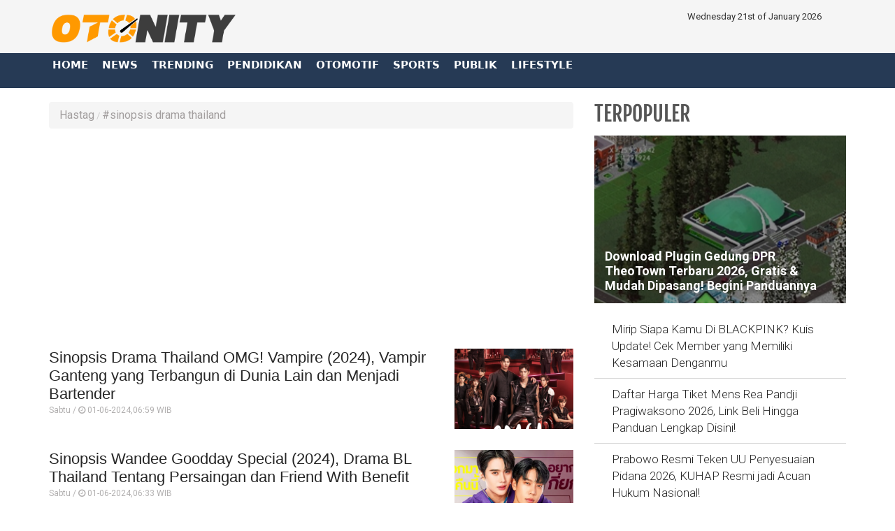

--- FILE ---
content_type: text/html; charset=UTF-8
request_url: https://www.otonity.com/tagpilihan/875/sinopsis-drama-thailand
body_size: 9599
content:




<!DOCTYPE html>
<html lang="id" prefix="og: https://ogp.me/ns#">
    <head itemscope itemtype="https://schema.org/WebSite">
		
		
		
	        <title itemprop="name">Update berita terbaru sinopsis drama thailand hari ini - Otonity.com </title>
		
		
    			<link rel="profile" href="https://gmpg.org/xfn/11">
			<meta name='robots' content='index, max-image-preview:large' />
			<link rel="shortcut icon" href="https://www.otonity.com/assets/favicon.ico">


<!---h:all--->

<meta property="fb:pages" content="259450367919921" />
                    <script type="application/ld+json">
                {
                    "@context": "https://schema.org",
                    "@type": "WebSite",
                    "url": "https://www.otonity.com",
                    "potentialAction": {
                        "@type": "SearchAction",
						"target": "https://www.otonity.com/search/kata/?c={search_term_string}",
                        "query-input": "required name=search_term_string"
                    }
                }
            </script>

            <script type="application/ld+json">
                {
                  "@context" : "https://schema.org",
                  "@type" : "Organization",
                  "url": "https://www.otonity.com/",
                  "logo": "https://www.otonity.com/assets/logofull.webp",
                  "sameAs" : [
					"https://www.facebook.com/otonity",
					"https://www.twitter.com/otonity",
					"https://instagram.com/otonity",
					"https://line.me/ti/p/%40otonity.com"
                  ]
                }
            </script>
			
 


<!-- E:JSONSCH -->
		
<!---opt-->

<!---opt-->


	
	
<!---h:main--->

 
	        <meta name="base" content="https://www.otonity.com/" />
	        <meta charset="utf-8">
	        <meta http-equiv="X-UA-Compatible" content="IE=edge,chrome=1">
	        <meta name="viewport" content="width=device-width, initial-scale=1">
	        <meta name="apple-mobile-web-app-capable" content="yes" />
	        <link type="image/x-icon" rel="shortcut icon" href="https://www.otonity.com/assets/favicon.ico?v=129">
			<link rel="apple-touch-icon-precomposed" href="https://www.otonity.com/assets/favi192.png?v=129">
			
			
			
	        <title itemprop="name">otonity.com - Berita Hari Ini, Kabar terkini nasional dan internasional</title>
	        <meta name="description" content="otonity.com - Berita Trending Hari ini, Berita Trending dan Terpopuler otonity.com, Artis Trending Hari Ini, Berita Politik Trending Hari Ini, Sinetron Trending, Sinetron Ikatan Cinta, Sinopsis Sinetron, Link Live Streaming, Pertandingan Sepakbola Hari Ini,BLT, Bansos, Tips bikin glowing,Update Covid Hari Ini , Media Jawa Barat, Media Nasional, Media Bandung, Indonesia dan Dunia Terkini Hari Ini, Update Harian Terbaru Fakta Terpercaya Terlengkap Politik, Ekonomi, Travel, Teknologi, Otomotif, Bola" itemprop="description">
	        <meta content="otonity.com  - Berita Trending Hari ini, Berita Trending dan Terpopuler otonity.com, Artis Trending Hari Ini, Berita Politik Trending Hari Ini, Sinetron Trending, Sinetron Ikatan Cinta, Sinopsis Sinetron, Link Live Streaming, Pertandingan Sepakbola Hari Ini,BLT, Bansos, Tips bikin glowing,Update Covid Hari Ini , Media Jawa Barat, Media Nasional, Media Bandung, Indonesia dan Dunia Terkini Hari Ini, Update Harian Terbaru Fakta Terpercaya Terlengkap Politik, Ekonomi, Travel, Teknologi, Otomotif, Bola" itemprop="headline" />
	        <meta content="https://www.otonity.com" itemprop="url" />
	        <meta name="thumbnailUrl" content="https://www.otonity.com/assets/frontend/img/logosin.png" itemprop="thumbnailUrl" />		
	        <meta name="keywords" content="otonity.com  - Berita Trending Hari ini, Berita Trending dan Terpopuler otonity.com, Artis Trending Hari Ini, Berita Politik Trending Hari Ini, Sinetron Trending, Sinetron Ikatan Cinta, Sinopsis Sinetron, Link Live Streaming, Pertandingan Sepakbola Hari Ini,BLT, Bansos, Tips bikin glowing,Update Covid Hari Ini , Media Jawa Barat, Media Nasional, Media Bandung, Indonesia dan Dunia Terkini Hari Ini, Update Harian Terbaru Fakta Terpercaya Terlengkap Politik, Ekonomi, Travel, Teknologi, Otomotif, Bola" itemprop="keywords">
	        <link href="https://www.otonity.com/assets/frontend/img/logosin.png" itemprop="image" />			
	        <meta name="pubdate" content="1970-01-01T07:00:00+0700" itemprop="datePublished" />
	        <meta content="1970-01-01T07:00:00+0700" itemprop="dateCreated" />
	        <link rel="alternate" href="https://www.otonity.com" hreflang="x-default" />
	        <link rel="canonical" href="https://www.otonity.com" />
	        <meta name="author" content="otonity.com">
        <meta name="robots" content="index,follow" />
        <meta name="googlebot-news" content="index,follow" />
        <meta name="googlebot" content="index,follow" />
        <meta name="language" content="id" />
        <meta name="geo.country" content="id" />
	        <meta http-equiv="content-language" content="In-Id" />
	        <meta name="geo.placename" content="Indonesia" />
	<!-- untuk nampilin embed dari berbagai sosmed -->
<script async src="https://platform.twitter.com/widgets.js" charset="utf-8"></script>
<script async src="https://www.tiktok.com/embed.js"></script>
<script async src="//www.instagram.com/embed.js"></script>
<div id="fb-root"></div>
<script async src="https://connect.facebook.net/id_ID/sdk.js#xfbml=1&version=v10.0&appId=175595056875576&autoLogAppEvents=1" nonce="SYrcZL3x"></script>
<!-- end untuk menampilkan embed dari berbagai sosmed -->

<!-- Go to www.addthis.com/dashboard to customize your tools --> 
<script type="text/javascript" src="//s7.addthis.com/js/300/addthis_widget.js#pubid=ra-4e2d383d3fe9205c"></script>




<link href="https://www.otonity.com/assets/frontend/css/bootstrap.min.css" rel="stylesheet">
<link href="https://www.otonity.com/assets/frontend/css/style.css" rel="stylesheet">
<link href="https://www.otonity.com/assets/frontend/css/media.css" rel="stylesheet">
<link href="https://www.otonity.com/assets/frontend/css/swiper.min.css" rel="stylesheet">
<link href="https://www.otonity.com/assets/frontend/css/pgwslider.css" rel="stylesheet">
<link href="https://www.otonity.com/assets/frontend/css/owl.carousel.css" rel="stylesheet">
<link href="https://www.otonity.com/assets/frontend/css/owl.theme.default.css" rel="stylesheet">

<link href='https://fonts.googleapis.com/css?family=Noto+Sans:400,400italic,700,700italic' rel='stylesheet' type='text/css'>
<link href='https://fonts.googleapis.com/css?family=Lato:400,300,700,900' rel='stylesheet' type='text/css'>
<link href='http://fonts.googleapis.com/css?family=Source+Sans+Pro:300,400,700' rel='stylesheet' type='text/css'>


<link rel="preload" href="https://fonts.googleapis.com/css?family=Roboto+Condensed:200,300,700|Roboto:300,300i,400,400i,500,700,700i" as="style">
<link rel="stylesheet" href="https://fonts.googleapis.com/css?family=Roboto+Condensed:200,300,700|Roboto:300,300i,400,400i,500,700,700i">

<link href="https://www.otonity.com/assets/frontend/font-awesome/css/font-awesome.min.css" rel="stylesheet" type="text/css">
<link href="https://www.otonity.com/assets/frontend/ionicons/css/ionicons.min.css" rel="stylesheet" type="text/css">

<!-- HTML5 Shim and Respond.js IE8 support of HTML5 elements and media queries -->
<!-- WARNING: Respond.js doesn't work if you view the page via file:// -->
<!--[if lt IE 9]>
        <script src="https://oss.maxcdn.com/libs/html5shiv/3.7.0/html5shiv.js"></script>
        <script src="https://oss.maxcdn.com/libs/respond.js/1.4.2/respond.min.js"></script>
    <![endif]-->


<!-- SCRIPT -->
    	<script async src="https://pagead2.googlesyndication.com/pagead/js/adsbygoogle.js?client=ca-pub-4523332902080963"
     crossorigin="anonymous"></script>  

<!-- All Domain Google tag (gtag.js) -->
<script async src="https://www.googletagmanager.com/gtag/js?id=G-ZG2D664TSM"></script>
<script>
  window.dataLayer = window.dataLayer || [];
  function gtag(){dataLayer.push(arguments);}
  gtag('js', new Date());

  gtag('config', 'G-ZG2D664TSM');
</script>

<!-- Solo Google tag (gtag.js) -->
<script async src="https://www.googletagmanager.com/gtag/js?id=G-09JVNXRRY2"></script>
<script>
  window.dataLayer = window.dataLayer || [];
  function gtag(){dataLayer.push(arguments);}
  gtag('js', new Date());

  gtag('config', 'G-09JVNXRRY2');
</script>

<!-- google -->

<!------>

<style type='text/css'>
/**/ @media screen and (min-width: 56.875em){
.hulahopsmobile {
display: none;
}
}
/* Hula2Hops */
#box-message {
z-index: 999999;
position:fixed !important;
/* display: none; */
bottom:0px;
left:0px;
right:0px;
top: 110%;
width:100%;
background:#fff; 
/* font:normal Dosis, Georgia, Serif; */
color:#575757;
border:2px solid #d9d9d9;
-webkit-box-shadow:0px 1px 2px rgba(0,0,0,0.4);
-moz-box-shadow:0px 1px 2px rgba(0,0,0,0.4);
box-shadow:0px 1px 2px rgba(0,0,0,0.4);
}

#box-message a.close {
z-index: 999999;
position: absolute;
top: -27px;
right: 20px;
background: #fff;
font: bold 24px Arial, Sans-Serif;
text-decoration: none;
line-height: 20px;
width: 24px;
text-align: center;
color: #6e6e6e;
border: 2px solid #d9d9d9;
-webkit-box-shadow:0px 1px 2px rgba(0,0,0,0.4);
-moz-box-shadow:0px 1px 2px rgba(0,0,0,0.4);
box-shadow:0px 1px 2px rgba(0,0,0,0.4);
/* */ pointer-events: none; 
-webkit-border-radius:22px;
-moz-border-radius:22px;
border-radius:22px;
cursor:pointer;
opacity: 1 !important;
}
</style>

<!-- Hula2Hops -->
<script type="text/javascript" src="https://ajax.googleapis.com/ajax/libs/jquery/1.4.1/jquery.min.js"></script>
<script type='text/javascript'>
var isScroll = false;
$(window).bind("load", function() { 
// Remove Mailbox When Close Button On Click
$('a.close').click(function() {
// Change fadeOut For Close The Dialog Box
$(this).parent().fadeOut();
return false;
});
	
});
$(window).bind("scroll", function() {
		var scrollPosition = $(this).scrollTop(); 
		if(scrollPosition >= 50 && !isScroll){
			// Animate Top Value When Page Loaded Completed
			isScroll = true
 $('#box-message').animate({top:"70%"}, 0);
		}	
// Remove Script For Disable Time Out Click
  setTimeout(() => {
  $('a.close').trigger('click');
  }, 5000);	
	});		
</script>

<!-- S:JSONSCH -->

 
 

        




<!-- flaying banner -->
<!-- floating ads alltutorials.info -->
<script type='text/javascript'>


$(document).ready(function() {
$('img#closed').click(function(){
$('#btm_banner').hide(90);
});
});
</script>
<script type="text/javascript">
if (window.jstiming) window.jstiming.load.tick('headEnd');
</script>
<!--start: floating ads alltutorials.info-->
<div id="teaser2" class="hidden-xs" style="width:autopx; height:autopx; text-align:left; display:scroll;position:fixed; bottom:0px;left:0px; z-index: 1500;">
<!--Mulai Iklan Kiri-->
<!-- banner -->
  
<!-- end banner -->

<!--Akhir Iklan Kiri-->
</div>
<!--end: floating ads alltutorials.info-->

<!--start: floating ads alltutorials.info-->
<div id="teaser3" class="hidden-xs" style="width:autopx; height:autopx; text-align:right; display:scroll;position:fixed; bottom:0px;right:0px;  z-index: 1500;">
<!--Mulai Iklan Kanan-->
<!-- banner -->
  
<!-- end banner -->

<!--Akhir Iklan Kanan-->
</div>
<!--end: floating ads alltutorials.info-->
<!-- end flaying banner -->		
		

</head>

<body>

    <!-- Google Tag Manager (noscript) -->
<noscript><iframe src="https://www.googletagmanager.com/ns.html?id=GTM-M6D28G3"
height="0" width="0" style="display:none;visibility:hidden"></iframe></noscript>
<!-- End Google Tag Manager (noscript) -->


<div class="top black">
    <div class="container">
        <div class="row">
            <div class="col-md-3">
                <div class="align-start content-wrap">
                    <a class="logo" href="https://www.otonity.com/">
                        <!--img src="https://www.otonity.com/assets/frontend/img/logo.png" alt="logo media online OTONITY" class="img-responsive bottom-10"-->
						
						 <img src="https://www.otonity.com/assets/logofull.webp" alt="logo media online OTONITY" class="img-responsive bottom-10">
                    </a>
                </div>
            </div>
            <div class="col-md-6 center-block hidden-xs">
                <div class="align-center content-wrap">
<!--search--->
                </div>
            </div>
			
            <div class="col-md-3">
                <div class="align-end content-wrap">
                    <ul class="list-inline smd">
			
 Wednesday 21st of January 2026 
</ul>
</div>
</div>


            <!---div class="col-md-3">
                <div class="align-end content-wrap">
                    <ul class="list-inline smd">


<00?php 
		$statik=$this->mdl_backend->myquery("
		SELECT 
		a.id_konten as id_konten,
		a.judul as judul,
		a.nama_kategori as nama_kategori,
		a.link as link
		FROM 
		tbl_statik a 
		WHERE 
		a.id_web_anggota = '".$this->config->item("idweb")."'	
		AND a.display = 1
                AND a.link !=''
		order by tanggal asc", array("offset" => 0, "num" => 30), true);

if(!empty($statik)){
    foreach($statik as $row){
?> 
          <00?php if($row['nama_kategori']=="twitter"){?>
                        <li>
                            <a class="socmed" target="_blank" href="<00?php echo $row['link'];?>">
                                <span class="fa-stack fa-lg">
                                    <i class="fa fa-circle fa-stack-2x"></i>
                                    <i class="fa fa-twitter fa-stack-1x fa-inverse"></i>
                                </span>
                            </a>
                        </li>

          <00?php }elseif($row['nama_kategori']=="facebook"){?>
                        <li>
                            <a class="socmed" target="_blank" href="<00?php echo $row['link'];?>">
                                <span class="fa-stack fa-lg">
                                    <i class="fa fa-circle fa-stack-2x"></i>
                                    <i class="fa fa-facebook fa-stack-1x fa-inverse"></i>
                                </span>
                            </a>
                        </li>
          <00?php }elseif($row['nama_kategori']=="youtube"){?>
                        <li>
                            <a class="socmed" target="_blank" href="<00?php echo $row['link'];?>">
                                <span class="fa-stack fa-lg">
                                    <i class="fa fa-circle fa-stack-2x"></i>
                                    <i class="fa fa-youtube fa-stack-1x fa-inverse"></i>
                                </span>
                            </a>
                        </li>
          <00?php }else{ ?>
                        <li>
                            <a class="socmed" target="_blank" href="<00?php echo $row['link'];?>">
                                <span class="fa-stack fa-lg">
                                    <i class="fa fa-circle fa-stack-2x"></i>
                                    <i class="fa fa-instagram fa-stack-1x fa-inverse"></i>
                                </span>
                            </a>
                        </li>
          <00?php }?>
<00?php }}?>				
                        
  
                    </ul>
                </div>
            </div--------------------->
			
			
			
			
        </div>
    </div>
</div>

<nav class="navbar navbar-inverse navbar-static-top mob" role="navigation" id="myHeader">
    <div class="container">
        <div class="">
            <ul class="nav navbar-nav">
                <li >
                    <a href="https://www.otonity.com/">Home</a>
                </li>
                        <li >
                    <a href="https://www.otonity.com/kategori/1/news" title="News">
                        News                    </a>
                </li>
                                 <li >
                    <a href="https://www.otonity.com/kategori/2/trending" title="Trending">
                        Trending                    </a>
                </li>
                                 <li >
                    <a href="https://www.otonity.com/kategori/3/pendidikan" title="Pendidikan">
                        Pendidikan                    </a>
                </li>
                                 <li >
                    <a href="https://www.otonity.com/kategori/4/otomotif" title="Otomotif">
                        Otomotif                    </a>
                </li>
                                 <li >
                    <a href="https://www.otonity.com/kategori/5/sports" title="Sports">
                        Sports                    </a>
                </li>
                                 <li >
                    <a href="https://www.otonity.com/kategori/6/publik" title="Publik">
                        Publik                    </a>
                </li>
                                 <li >
                    <a href="https://www.otonity.com/kategori/7/lifestyle" title="Lifestyle">
                        Lifestyle                    </a>
                </li>
         
				
				                <li>
				<!--
                    <a href="https://www.sinergianews.com/tvonline">
                      TV ONLINE
                    </a>
				-->
					
                </li>

            </ul>
			
		<!--	
            <div class="nav__right">
                <form class="search_r"  method="get" action="https://www.otonity.com/search/kata/">
                    <div class="search__wrapper">
                        <input type="text"  value="" name="c" id="search" placeholder="Cari Berita ..." class="search__field">
                        <button type="submit" class="fa fa-search search__icon"></button>
                    </div>
                </form>
            </div>
		-->
		
        </div>
    </div>

</nav>


<!-- banner -->
  
<!-- end banner -->    <div class="container cont">


        <div class="row">
            <div class="col-sm-8">
                <ul class="breadcrumb">
                    <li class="completed"><a href="https://www.otonity.com/">Hastag </a></li>
                    
                    <li><a href="#" title="">#sinopsis drama thailand</a></li>
                </ul>

                <div class="clearfix"></div>


                
<!-- banner -->
   
    <div class="bottom-15">
        <center>
    	<script async src="https://pagead2.googlesyndication.com/pagead/js/adsbygoogle.js?client=ca-pub-4523332902080963"
     crossorigin="anonymous"></script>
<!-- Otonity Square Ads Resp 2022 -->
<ins class="adsbygoogle"
     style="display:block"
     data-ad-client="ca-pub-4523332902080963"
     data-ad-slot="4341355093"
     data-ad-format="auto"
     data-full-width-responsive="true"></ins>
<script>
     (adsbygoogle = window.adsbygoogle || []).push({});
</script>

<div class="visible-xs">
<script async src="https://pagead2.googlesyndication.com/pagead/js/adsbygoogle.js?client=ca-pub-4523332902080963"
     crossorigin="anonymous"></script>
<ins class="adsbygoogle"
     style="display:block; text-align:center;"
     data-ad-layout="in-article"
     data-ad-format="fluid"
     data-ad-client="ca-pub-4523332902080963"
     data-ad-slot="9314290888"></ins>
<script>
     (adsbygoogle = window.adsbygoogle || []).push({});
</script>
</div>        </center>
    </div>
  
<!-- end banner -->
                
                
                <div class="bottom-15">
                    <section>
                        
                        
                        <div class="bottom-30 hover01">
                            <div class="media-left media-content">
                                <h3 class="media-heading">
                                    <a href="https://www.otonity.com/read/5804/sinopsis-drama-thailand-omg-vampire-2024-vampir-ganteng-yang-terbangun-di-dunia-lain-dan-menjadi-bartender" title="Sinopsis Drama Thailand OMG! Vampire (2024), Vampir Ganteng yang Terbangun di Dunia Lain dan Menjadi Bartender">
                                        Sinopsis Drama Thailand OMG! Vampire (2024), Vampir Ganteng yang Terbangun di Dunia Lain dan Menjadi Bartender</a></h5>
                                    <p class="date">Sabtu / <i class='fa fa-clock-o'></i> 01-06-2024,06:59 WIB</p>
                                    <p class="short-text text-black-1"></p>
                            </div>
                            <div class="media-right thumb-post">
                                <div class="post-thumb4">
                                    <img class="media-object gambarkecil" src="https://www.otonity.com/uploads/medium/95a7fcbd20549ae468a7eb42c55bfd54.png" alt="Sinopsis Drama Thailand OMG! Vampire (2024), Vampir Ganteng yang Terbangun di Dunia Lain dan Menjadi Bartender">
                                    <a href="https://www.otonity.com/read/5804/sinopsis-drama-thailand-omg-vampire-2024-vampir-ganteng-yang-terbangun-di-dunia-lain-dan-menjadi-bartender" title="Sinopsis Drama Thailand OMG! Vampire (2024), Vampir Ganteng yang Terbangun di Dunia Lain dan Menjadi Bartender" class="img-link"></a>
                                </div>
                            </div>
                        </div>
                        
                        
                        <div class="bottom-30 hover01">
                            <div class="media-left media-content">
                                <h3 class="media-heading">
                                    <a href="https://www.otonity.com/read/5801/sinopsis-wandee-goodday-special-2024-drama-bl-thailand-tentang-persaingan-dan-friend-with-benefit" title="Sinopsis Wandee Goodday Special (2024), Drama BL Thailand Tentang Persaingan dan Friend With Benefit">
                                        Sinopsis Wandee Goodday Special (2024), Drama BL Thailand Tentang Persaingan dan Friend With Benefit</a></h5>
                                    <p class="date">Sabtu / <i class='fa fa-clock-o'></i> 01-06-2024,06:33 WIB</p>
                                    <p class="short-text text-black-1"></p>
                            </div>
                            <div class="media-right thumb-post">
                                <div class="post-thumb4">
                                    <img class="media-object gambarkecil" src="https://www.otonity.com/uploads/medium/addef5b57ce66deb37fb33c7f64eb314.png" alt="Sinopsis Wandee Goodday Special (2024), Drama BL Thailand Tentang Persaingan dan Friend With Benefit">
                                    <a href="https://www.otonity.com/read/5801/sinopsis-wandee-goodday-special-2024-drama-bl-thailand-tentang-persaingan-dan-friend-with-benefit" title="Sinopsis Wandee Goodday Special (2024), Drama BL Thailand Tentang Persaingan dan Friend With Benefit" class="img-link"></a>
                                </div>
                            </div>
                        </div>
                        
                        
                        <div class="bottom-30 hover01">
                            <div class="media-left media-content">
                                <h3 class="media-heading">
                                    <a href="https://www.otonity.com/read/4260/sinopsis-drama-thailand-for-him-2023-perjalanan-sepasang-kekasih-yang-sedang-dimabuk-asmara" title="Sinopsis Drama Thailand For Him (2023), Perjalanan Sepasang Kekasih yang Sedang Dimabuk Asmara">
                                        Sinopsis Drama Thailand For Him (2023), Perjalanan Sepasang Kekasih yang Sedang Dimabuk Asmara</a></h5>
                                    <p class="date">Rabu / <i class='fa fa-clock-o'></i> 29-11-2023,13:47 WIB</p>
                                    <p class="short-text text-black-1"></p>
                            </div>
                            <div class="media-right thumb-post">
                                <div class="post-thumb4">
                                    <img class="media-object gambarkecil" src="https://www.otonity.com/uploads/medium/1d874529bdb40da021ba9c4874accf17.png" alt="Sinopsis Drama Thailand For Him (2023), Perjalanan Sepasang Kekasih yang Sedang Dimabuk Asmara">
                                    <a href="https://www.otonity.com/read/4260/sinopsis-drama-thailand-for-him-2023-perjalanan-sepasang-kekasih-yang-sedang-dimabuk-asmara" title="Sinopsis Drama Thailand For Him (2023), Perjalanan Sepasang Kekasih yang Sedang Dimabuk Asmara" class="img-link"></a>
                                </div>
                            </div>
                        </div>
                        
                        
                        <div class="bottom-30 hover01">
                            <div class="media-left media-content">
                                <h3 class="media-heading">
                                    <a href="https://www.otonity.com/read/4069/sinopsis-series-bl-thailand-fake-love-2023-saling-sembunyikan-perasaan-tapi-malah-makin-saling-jatuh-cinta" title="Sinopsis Series BL Thailand Fake Love (2023), Saling Sembunyikan Perasaan Tapi Malah Makin Saling Jatuh Cinta">
                                        Sinopsis Series BL Thailand Fake Love (2023), Saling Sembunyikan Perasaan Tapi Malah Makin Saling Jatuh Cinta</a></h5>
                                    <p class="date">Selasa / <i class='fa fa-clock-o'></i> 28-11-2023,14:14 WIB</p>
                                    <p class="short-text text-black-1"></p>
                            </div>
                            <div class="media-right thumb-post">
                                <div class="post-thumb4">
                                    <img class="media-object gambarkecil" src="https://www.otonity.com/uploads/medium/8578b9628a7c18d186d7a6855380ae74.png" alt="Sinopsis Series BL Thailand Fake Love (2023), Saling Sembunyikan Perasaan Tapi Malah Makin Saling Jatuh Cinta">
                                    <a href="https://www.otonity.com/read/4069/sinopsis-series-bl-thailand-fake-love-2023-saling-sembunyikan-perasaan-tapi-malah-makin-saling-jatuh-cinta" title="Sinopsis Series BL Thailand Fake Love (2023), Saling Sembunyikan Perasaan Tapi Malah Makin Saling Jatuh Cinta" class="img-link"></a>
                                </div>
                            </div>
                        </div>
<!-- banner -->
   
    <div class="bottom-15">
        <center>
    	<script async src="https://pagead2.googlesyndication.com/pagead/js/adsbygoogle.js?client=ca-pub-4523332902080963"
     crossorigin="anonymous"></script>
<!-- Otonity Square Ads Resp 2022 -->
<ins class="adsbygoogle"
     style="display:block"
     data-ad-client="ca-pub-4523332902080963"
     data-ad-slot="4341355093"
     data-ad-format="auto"
     data-full-width-responsive="true"></ins>
<script>
     (adsbygoogle = window.adsbygoogle || []).push({});
</script>        </center>
    </div>
  
<!-- end banner -->
                        
                        
                        <div class="bottom-30 hover01">
                            <div class="media-left media-content">
                                <h3 class="media-heading">
                                    <a href="https://www.otonity.com/read/3826/sinopsis-drama-the-whisperer2023-drama-bl-misteri-yang-miliki-plot-misterius-dibintangi-fluke-pongsakorn-wongpian" title="Sinopsis Drama The Whisperer (2023), Drama BL Misteri yang Miliki Plot Misterius Dibintangi Fluke Pongsakorn Wongpian">
                                        Sinopsis Drama The Whisperer (2023), Drama BL Misteri yang Miliki Plot Misterius Dibintangi Fluke Pongsakorn Wongpian</a></h5>
                                    <p class="date">Senin / <i class='fa fa-clock-o'></i> 27-11-2023,08:50 WIB</p>
                                    <p class="short-text text-black-1"></p>
                            </div>
                            <div class="media-right thumb-post">
                                <div class="post-thumb4">
                                    <img class="media-object gambarkecil" src="https://www.otonity.com/uploads/medium/9640bf6b56e99080877ab0faf6029c8a.png" alt="Sinopsis Drama The Whisperer (2023), Drama BL Misteri yang Miliki Plot Misterius Dibintangi Fluke Pongsakorn Wongpian">
                                    <a href="https://www.otonity.com/read/3826/sinopsis-drama-the-whisperer2023-drama-bl-misteri-yang-miliki-plot-misterius-dibintangi-fluke-pongsakorn-wongpian" title="Sinopsis Drama The Whisperer (2023), Drama BL Misteri yang Miliki Plot Misterius Dibintangi Fluke Pongsakorn Wongpian" class="img-link"></a>
                                </div>
                            </div>
                        </div>
                        
                        
                        <div class="bottom-30 hover01">
                            <div class="media-left media-content">
                                <h3 class="media-heading">
                                    <a href="https://www.otonity.com/read/3564/sinopsis-drama-bl-thailand-my-tempo-2023-kisah-romansa-siswa-musik-berbakat-yang-bikin-overwhelming" title="Sinopsis Drama BL Thailand My Tempo (2023), Kisah Romansa Siswa Musik Berbakat yang Bikin Overwhelming">
                                        Sinopsis Drama BL Thailand My Tempo (2023), Kisah Romansa Siswa Musik Berbakat yang Bikin Overwhelming</a></h5>
                                    <p class="date">Sabtu / <i class='fa fa-clock-o'></i> 25-11-2023,13:04 WIB</p>
                                    <p class="short-text text-black-1"></p>
                            </div>
                            <div class="media-right thumb-post">
                                <div class="post-thumb4">
                                    <img class="media-object gambarkecil" src="https://www.otonity.com/uploads/medium/ca54d5e1de7b150eaeef422fa42b039e.png" alt="Sinopsis Drama BL Thailand My Tempo (2023), Kisah Romansa Siswa Musik Berbakat yang Bikin Overwhelming">
                                    <a href="https://www.otonity.com/read/3564/sinopsis-drama-bl-thailand-my-tempo-2023-kisah-romansa-siswa-musik-berbakat-yang-bikin-overwhelming" title="Sinopsis Drama BL Thailand My Tempo (2023), Kisah Romansa Siswa Musik Berbakat yang Bikin Overwhelming" class="img-link"></a>
                                </div>
                            </div>
                        </div>
                        
                        
                        <div class="bottom-30 hover01">
                            <div class="media-left media-content">
                                <h3 class="media-heading">
                                    <a href="https://www.otonity.com/read/2748/sinopsis-drama-thailand-bake-me-please-2023-kisah-hubungan-percintaan-5-pemuda-yang-tak-terpisahkan" title="Sinopsis Drama Thailand Bake Me Please (2023), Kisah Hubungan Percintaan 5 Pemuda yang Tak Terpisahkan">
                                        Sinopsis Drama Thailand Bake Me Please (2023), Kisah Hubungan Percintaan 5 Pemuda yang Tak Terpisahkan</a></h5>
                                    <p class="date">Selasa / <i class='fa fa-clock-o'></i> 21-11-2023,14:37 WIB</p>
                                    <p class="short-text text-black-1"></p>
                            </div>
                            <div class="media-right thumb-post">
                                <div class="post-thumb4">
                                    <img class="media-object gambarkecil" src="https://www.otonity.com/uploads/medium/2d09ab3498b0bf77f1147415a4e5b1ad.png" alt="Sinopsis Drama Thailand Bake Me Please (2023), Kisah Hubungan Percintaan 5 Pemuda yang Tak Terpisahkan">
                                    <a href="https://www.otonity.com/read/2748/sinopsis-drama-thailand-bake-me-please-2023-kisah-hubungan-percintaan-5-pemuda-yang-tak-terpisahkan" title="Sinopsis Drama Thailand Bake Me Please (2023), Kisah Hubungan Percintaan 5 Pemuda yang Tak Terpisahkan" class="img-link"></a>
                                </div>
                            </div>
                        </div>
                        
                        
                        <div class="bottom-30 hover01">
                            <div class="media-left media-content">
                                <h3 class="media-heading">
                                    <a href="https://www.otonity.com/read/2745/situs-nonton-drama-my-dear-gangster-oppa-2023-sub-indo-full-eps-1-8-gratis-ketika-mafia-kejam-jatuh-cinta-dengan-cowok-imut" title="Situs Nonton Drama My Dear Gangster Oppa (2023) Sub Indo Full Eps 1-8 Gratis, Ketika Mafia Kejam Jatuh Cinta dengan Cowok Imut">
                                        Situs Nonton Drama My Dear Gangster Oppa (2023) Sub Indo Full Eps 1-8 Gratis, Ketika Mafia Kejam Jatuh Cinta dengan Cowok Imut</a></h5>
                                    <p class="date">Selasa / <i class='fa fa-clock-o'></i> 21-11-2023,14:15 WIB</p>
                                    <p class="short-text text-black-1"></p>
                            </div>
                            <div class="media-right thumb-post">
                                <div class="post-thumb4">
                                    <img class="media-object gambarkecil" src="https://www.otonity.com/uploads/medium/02f14347ba19e90f5a25660f9d241efd.png" alt="Situs Nonton Drama My Dear Gangster Oppa (2023) Sub Indo Full Eps 1-8 Gratis, Ketika Mafia Kejam Jatuh Cinta dengan Cowok Imut">
                                    <a href="https://www.otonity.com/read/2745/situs-nonton-drama-my-dear-gangster-oppa-2023-sub-indo-full-eps-1-8-gratis-ketika-mafia-kejam-jatuh-cinta-dengan-cowok-imut" title="Situs Nonton Drama My Dear Gangster Oppa (2023) Sub Indo Full Eps 1-8 Gratis, Ketika Mafia Kejam Jatuh Cinta dengan Cowok Imut" class="img-link"></a>
                                </div>
                            </div>
                        </div>
<!-- banner -->
  
<!-- end banner -->
                        
                        
                        <div class="bottom-30 hover01">
                            <div class="media-left media-content">
                                <h3 class="media-heading">
                                    <a href="https://www.otonity.com/read/1026/jimmy-jitaraphol-dan-sea-tawinan-balik-lagi-jadi-couple-di-drama-bl-thailand-terbaru-ini-sinopsis-last-twilight2023-produksi-gmmtv" title="Jimmy Jitaraphol dan Sea Tawinan Balik Lagi Jadi Couple Di Drama BL Thailand Terbaru! Ini Sinopsis Last Twilight (2023) Produksi GMMTV">
                                        Jimmy Jitaraphol dan Sea Tawinan Balik Lagi Jadi Couple Di Drama BL Thailand Terbaru! Ini Sinopsis Last Twilight (2023) Produksi GMMTV</a></h5>
                                    <p class="date">Jumat / <i class='fa fa-clock-o'></i> 10-11-2023,11:41 WIB</p>
                                    <p class="short-text text-black-1"></p>
                            </div>
                            <div class="media-right thumb-post">
                                <div class="post-thumb4">
                                    <img class="media-object gambarkecil" src="https://www.otonity.com/uploads/medium/479e0c07499663f1214b1fbe51b7f87d.png" alt="Jimmy Jitaraphol dan Sea Tawinan Balik Lagi Jadi Couple Di Drama BL Thailand Terbaru! Ini Sinopsis Last Twilight (2023) Produksi GMMTV">
                                    <a href="https://www.otonity.com/read/1026/jimmy-jitaraphol-dan-sea-tawinan-balik-lagi-jadi-couple-di-drama-bl-thailand-terbaru-ini-sinopsis-last-twilight2023-produksi-gmmtv" title="Jimmy Jitaraphol dan Sea Tawinan Balik Lagi Jadi Couple Di Drama BL Thailand Terbaru! Ini Sinopsis Last Twilight (2023) Produksi GMMTV" class="img-link"></a>
                                </div>
                            </div>
                        </div>
                        
                        
                        <div class="bottom-30 hover01">
                            <div class="media-left media-content">
                                <h3 class="media-heading">
                                    <a href="https://www.otonity.com/read/399/drama-girl-love-gl-thailand-underrated-inilah-sinopsis-series-lucky-my-love-2023-near-inthira-dan-bmine-jiratchaya-jadi-couple" title="Drama Girl Love (GL) Thailand Underrated! Inilah Sinopsis Series Lucky My Love (2023), Near Inthira dan BMine Jiratchaya Jadi Couple">
                                        Drama Girl Love (GL) Thailand Underrated! Inilah Sinopsis Series Lucky My Love (2023), Near Inthira dan BMine Jiratchaya Jadi Couple</a></h5>
                                    <p class="date">Selasa / <i class='fa fa-clock-o'></i> 07-11-2023,11:38 WIB</p>
                                    <p class="short-text text-black-1"></p>
                            </div>
                            <div class="media-right thumb-post">
                                <div class="post-thumb4">
                                    <img class="media-object gambarkecil" src="https://www.otonity.com/uploads/medium/2523721b9a8b0ebc149ab9e6380d56ee.png" alt="Drama Girl Love (GL) Thailand Underrated! Inilah Sinopsis Series Lucky My Love (2023), Near Inthira dan BMine Jiratchaya Jadi Couple">
                                    <a href="https://www.otonity.com/read/399/drama-girl-love-gl-thailand-underrated-inilah-sinopsis-series-lucky-my-love-2023-near-inthira-dan-bmine-jiratchaya-jadi-couple" title="Drama Girl Love (GL) Thailand Underrated! Inilah Sinopsis Series Lucky My Love (2023), Near Inthira dan BMine Jiratchaya Jadi Couple" class="img-link"></a>
                                </div>
                            </div>
                        </div>
                        

 

                        
                    </section>
                </div>


                <center>

                                </center>
 
<!-- banner -->
  
<!-- end banner -->
            </div>

            <div class="col-sm-4 sidebar_area">
    <div class="theiaStickySidebar">

        <section class="grid bottom-15">
            <div class="label-to bottom-10">
                <h2 class="pull-left">Terpopuler</h2>

                <div class="clearfix"></div>
            </div>
            
                    
                    <figure class="effect-chico bottom-15">
                        <a  href="https://www.otonity.com/read/59464/download-plugin-gedung-dpr-theotown-terbaru-2026-gratis-mudah-dipasang-begini-panduannya" title="Download Plugin Gedung DPR TheoTown Terbaru 2026, Gratis & Mudah Dipasang! Begini Panduannya">
                            <img alt="Download Plugin Gedung DPR TheoTown Terbaru 2026, Gratis & Mudah Dipasang! Begini Panduannya" src="https://www.otonity.com/uploads/large/668f341713e2bbc70e1aca4096df054c.png" class="img-responsive"/>
                            <div class="caption">
                                <h4>Download Plugin Gedung DPR TheoTown Terbaru 2026, Gratis & Mudah Dipasang! Begini Panduannya</h4>
        </div>
                        </a>
                    </figure>
<ul class="todo list-unstyled" style="list-style-type: square;">

                            
                <li>
                    <a  href="https://www.otonity.com/read/59297/mirip-siapa-kamu-di-blackpink-kuis-update-cek-member-yang-memiliki-kesamaan-denganmu" title="Mirip Siapa Kamu Di BLACKPINK? Kuis Update! Cek Member yang Memiliki Kesamaan Denganmu">
                        <!--span class="todo-number"></span-->Mirip Siapa Kamu Di BLACKPINK? Kuis Update! Cek Member yang Memiliki Kesamaan Denganmu</a>
                </li>
                            
                <li>
                    <a  href="https://www.otonity.com/read/59293/daftar-harga-tiket-mens-rea-pandji-pragiwaksono-2026-link-beli-hingga-panduan-lengkap-disini" title="Daftar Harga Tiket Mens Rea Pandji Pragiwaksono 2026, Link Beli Hingga Panduan Lengkap Disini!">
                        <!--span class="todo-number"></span-->Daftar Harga Tiket Mens Rea Pandji Pragiwaksono 2026, Link Beli Hingga Panduan Lengkap Disini!</a>
                </li>
                            
                <li>
                    <a  href="https://www.otonity.com/read/59291/prabowo-resmi-teken-uu-penyesuaian-pidana-2026-kuhap-resmi-jadi-acuan-hukum-nasional" title="Prabowo Resmi Teken UU Penyesuaian Pidana 2026, KUHAP Resmi jadi Acuan Hukum Nasional!">
                        <!--span class="todo-number"></span-->Prabowo Resmi Teken UU Penyesuaian Pidana 2026, KUHAP Resmi jadi Acuan Hukum Nasional!</a>
                </li>
                            
                <li>
                    <a  href="https://www.otonity.com/read/58791/profil-odekta-elvina-naibaho-peraih-emas-sea-games-2025-di-cabang-marathon-curi-perhatian" title="Profil Odekta Elvina Naibaho, Peraih Emas SEA Games 2025 di Cabang Marathon Curi Perhatian!">
                        <!--span class="todo-number"></span-->Profil Odekta Elvina Naibaho, Peraih Emas SEA Games 2025 di Cabang Marathon Curi Perhatian!</a>
                </li>
                            
                <li>
                    <a  href="https://www.otonity.com/read/58597/dituding-selingkuh-davina-karamoy-klarifikasi-hubungannya-dengan-dito-eks-menpora" title="Dituding Selingkuh, Davina Karamoy Klarifikasi Hubungannya dengan Dito Eks Menpora!">
                        <!--span class="todo-number"></span-->Dituding Selingkuh, Davina Karamoy Klarifikasi Hubungannya dengan Dito Eks Menpora!</a>
                </li>
                            
                <li>
                    <a  href="https://www.otonity.com/read/58596/profil-niena-kirana-riskyana-istri-dito-eks-menpora-bongkar-perselingkuhan-davina-karamoy" title="Profil Niena Kirana Riskyana, Istri Dito Eks Menpora Bongkar Perselingkuhan Davina Karamoy!">
                        <!--span class="todo-number"></span-->Profil Niena Kirana Riskyana, Istri Dito Eks Menpora Bongkar Perselingkuhan Davina Karamoy!</a>
                </li>
                    </ul>            
        </section>

<!-- banner -->
   
<center>
    <div class="bottom-15 sibanner300x250">
        <center>
    	<script async src="https://pagead2.googlesyndication.com/pagead/js/adsbygoogle.js?client=ca-pub-4523332902080963"
     crossorigin="anonymous"></script>
<ins class="adsbygoogle"
     style="display:block; text-align:center;"
     data-ad-layout="in-article"
     data-ad-format="fluid"
     data-ad-client="ca-pub-4523332902080963"
     data-ad-slot="9314290888"></ins>
<script>
     (adsbygoogle = window.adsbygoogle || []).push({});
</script>        </center>
    </div>
</center>
  
<!-- end banner -->
        

       <!---- POPuler1---->

<!-- banner -->
  
<!-- end banner -->

        <section class="bottom-15">
            <div class="label-to bottom-10">
                <h2 class="pull-left">Fokus</h2>

                <div class="clearfix"></div>
            </div>
            
                    
            
            <div class="thumbnail">
                <div class="media post-style4 hover01 non">
                    <div class="post-thumb4 bottom-10">
                        <img class="media-object gambarkecil" alt="Bato.to Resmi Tutup dan Akhiri Operasinya Secara Permanen, Ribuan Chapter Manga Kini Tak Terjangkau!" src="https://www.otonity.com/uploads/large/d030fdb13411036c9984adee759eda1e.png">
                        <a href="https://www.otonity.com/read/59621/batoto-resmi-tutup-dan-akhiri-operasinya-secara-permanen-ribuan-chapter-manga-kini-tak-terjangkau" title="Bato.to Resmi Tutup dan Akhiri Operasinya Secara Permanen, Ribuan Chapter Manga Kini Tak Terjangkau!" class="img-link"></a>
                    </div>
                    <div class="media-heading"><a href="https://www.otonity.com/read/59621/batoto-resmi-tutup-dan-akhiri-operasinya-secara-permanen-ribuan-chapter-manga-kini-tak-terjangkau" title="Bato.to Resmi Tutup dan Akhiri Operasinya Secara Permanen, Ribuan Chapter Manga Kini Tak Terjangkau!">
                        Bato.to Resmi Tutup dan Akhiri Operasinya Secara Permanen, Ribuan Chapter Manga Kini Tak Terjangkau!</a></div>
                </div>
            </div>          
<ul class="todo list-unstyled" style="list-style-type: square;">
                
            
                <li>
                    <a href="https://www.otonity.com/read/59463/game-theotown-bisa-mabar-ini-penjelasan-lengkap-fitur-multiplayer-nya-yang-bisa-bikin-nagih-saat-main" title="Game TheoTown Bisa Mabar? Ini Penjelasan Lengkap Fitur Multiplayer-nya yang Bisa Bikin Nagih Saat Main"><span class="todo-number"></span>
                       Game TheoTown Bisa Mabar? Ini Penjelasan Lengkap Fitur Multiplayer-nya yang Bisa Bikin Nagih Saat Main</a>
                </li>
                
            
                <li>
                    <a href="https://www.otonity.com/read/59347/akhir-sebuah-era-doraemon-resmi-berhenti-tayang-di-rcti-setelah-35-tahun-netizen-banjir-kenangan" title="Akhir Sebuah Era: Doraemon Resmi Berhenti Tayang di RCTI Setelah 35 Tahun, Netizen Banjir Kenangan!"><span class="todo-number"></span>
                       Akhir Sebuah Era: Doraemon Resmi Berhenti Tayang di RCTI Setelah 35 Tahun, Netizen Banjir Kenangan!</a>
                </li>
                
            
                <li>
                    <a href="https://www.otonity.com/read/59297/mirip-siapa-kamu-di-blackpink-kuis-update-cek-member-yang-memiliki-kesamaan-denganmu" title="Mirip Siapa Kamu Di BLACKPINK? Kuis Update! Cek Member yang Memiliki Kesamaan Denganmu"><span class="todo-number"></span>
                       Mirip Siapa Kamu Di BLACKPINK? Kuis Update! Cek Member yang Memiliki Kesamaan Denganmu</a>
                </li>
                
            
                <li>
                    <a href="https://www.otonity.com/read/59293/daftar-harga-tiket-mens-rea-pandji-pragiwaksono-2026-link-beli-hingga-panduan-lengkap-disini" title="Daftar Harga Tiket Mens Rea Pandji Pragiwaksono 2026, Link Beli Hingga Panduan Lengkap Disini!"><span class="todo-number"></span>
                       Daftar Harga Tiket Mens Rea Pandji Pragiwaksono 2026, Link Beli Hingga Panduan Lengkap Disini!</a>
                </li>
                
            
                <li>
                    <a href="https://www.otonity.com/read/59291/prabowo-resmi-teken-uu-penyesuaian-pidana-2026-kuhap-resmi-jadi-acuan-hukum-nasional" title="Prabowo Resmi Teken UU Penyesuaian Pidana 2026, KUHAP Resmi jadi Acuan Hukum Nasional!"><span class="todo-number"></span>
                       Prabowo Resmi Teken UU Penyesuaian Pidana 2026, KUHAP Resmi jadi Acuan Hukum Nasional!</a>
                </li>
                
            
                <li>
                    <a href="https://www.otonity.com/read/58791/profil-odekta-elvina-naibaho-peraih-emas-sea-games-2025-di-cabang-marathon-curi-perhatian" title="Profil Odekta Elvina Naibaho, Peraih Emas SEA Games 2025 di Cabang Marathon Curi Perhatian!"><span class="todo-number"></span>
                       Profil Odekta Elvina Naibaho, Peraih Emas SEA Games 2025 di Cabang Marathon Curi Perhatian!</a>
                </li>
                
        

            </ul>
        </section>

<!-- banner -->
  
<!-- end banner -->

        <section class="bottom-15">
            <div class="label-to bottom-10">
                <h2 class="pull-left">#Topik</h2>
                <div class="clearfix"></div>
            </div>
            <ul class="list-unstyled list-sidebar">
                                </ul>
        </section>
        
 
<!-- banner -->
  
<!-- end banner -->

       
        
    </div>
</div>
        </div>

    </div>

    <!-- banner -->
  
<!-- end banner -->

<!-- Footer -->
<footer class="black">




<script>
    !(function () {
        var time = new Date().getTime();
    
        $(document.body).bind('mousemove keypress', function(e) {
            time = new Date().getTime();
        });
    
        function refresh() {
            if (new Date().getTime() - time >= 900000) { // 15 Menit
                window.location.reload(true);
            } else {
                setTimeout(refresh, 10000);
            }
        }
        setTimeout(refresh, 10000);
    })();
</script>



    <div class="bottom-15">
        <div class="copyright clearfix bottom-15">
            <div class="container">
                <div class="row">
                    <div class="col-md-3 col-sm-3">
                        <div class="align-start content-wrap">
                            <a class="logo" href="https://www.otonity.com/">
                                <img src="https://www.otonity.com/assets/frontend/img/logo.png" alt="logo" class="img-responsive bottom-10">
                            </a>
                        </div>
                    </div>
                    <div class="col-md-6 col-sm-3 col-xs-6"
					
				style="	a:link {
  color: green;
  background-color: transparent;
  text-decoration: none;
}

a:visited {
  color: pink;
  background-color: transparent;
  text-decoration: none;
}

a:hover {
  color: red;
  background-color: transparent;
  text-decoration: underline;
}

a:active {
  color: yellow;
  background-color: transparent;
  text-decoration: underline;
}"


					
					>
                        <ul class="list-unstyled">
                            <li><a href="https://www.otonity.com/readstatik/3/redaksi">Redaksi</a></li>
                                    <li><a href="https://www.otonity.com/readstatik/4/kontak">Kontak</a></li>
                <li><a href="https://www.otonity.com/readstatik/10/privacy-policy">Privacy Policy</a></li>
                            <li><a href="https://www.otonity.com/#">Pedoman Pemberitaan</a></li>
                            
                        </ul>
                    </div>
                    <div class="col-md-3">
                        <div class="pull-right">
                            <ul class="list-inline smd">
                                             
				

                            </ul>
                        </div>

                    </div>
                </div>
                <div class="row">
                    <center>
  <!--network line-->
                    </center>

                </div>
            </div>
        </div>
        <div class="clearfix text-center grey">
            <p class="bottom-15">&copy; 2024. All Right Reserved.</p>
        </div>
    </div>
</footer>    <script type="text/javascript" src="https://www.otonity.com/assets/frontend/js/jquery-1.11.0.js"></script>

<script type="text/javascript" src="https://www.otonity.com/assets/frontend/js/bootstrap.min.js"></script>

<script type="text/javascript" src="https://www.otonity.com/assets/frontend/js/stickyfill.js"></script>

<script type="text/javascript" src="https://www.otonity.com/assets/frontend/js/swiper.min.js"></script>

<script type="text/javascript" src="https://www.otonity.com/assets/frontend/js/owl.carousel.min.js"></script>

<script type="text/javascript" src="https://www.otonity.com/assets/frontend/js/jquery-stickykit.js"></script>

<script type="text/javascript" src="https://www.otonity.com/assets/frontend/js/pgwslider.js"></script>

<script type="text/javascript" src="https://www.otonity.com/assets/frontend/js/intern.js"></script>

<script>
    $('.slide-vid-pic').owlCarousel({
        stagePadding: 0,
        margin: 15,
        lazyLoad: true,
        nav: true,
        loop: false,
        dots: false,
        navText: ['<i class="fa fa-angle-left "></i>', '<i class="fa fa-angle-right"></i>'],
        responsive: {
            0: {
                items: 1,
                
            },
            600: {
                items: 3
            },
            1000: {
                items: 3
            }
        }
    })
</script>




</body>

</html>

--- FILE ---
content_type: text/html; charset=utf-8
request_url: https://www.google.com/recaptcha/api2/aframe
body_size: 267
content:
<!DOCTYPE HTML><html><head><meta http-equiv="content-type" content="text/html; charset=UTF-8"></head><body><script nonce="7rtMuzhHqlgcW0xJF5iHRQ">/** Anti-fraud and anti-abuse applications only. See google.com/recaptcha */ try{var clients={'sodar':'https://pagead2.googlesyndication.com/pagead/sodar?'};window.addEventListener("message",function(a){try{if(a.source===window.parent){var b=JSON.parse(a.data);var c=clients[b['id']];if(c){var d=document.createElement('img');d.src=c+b['params']+'&rc='+(localStorage.getItem("rc::a")?sessionStorage.getItem("rc::b"):"");window.document.body.appendChild(d);sessionStorage.setItem("rc::e",parseInt(sessionStorage.getItem("rc::e")||0)+1);localStorage.setItem("rc::h",'1768985905303');}}}catch(b){}});window.parent.postMessage("_grecaptcha_ready", "*");}catch(b){}</script></body></html>